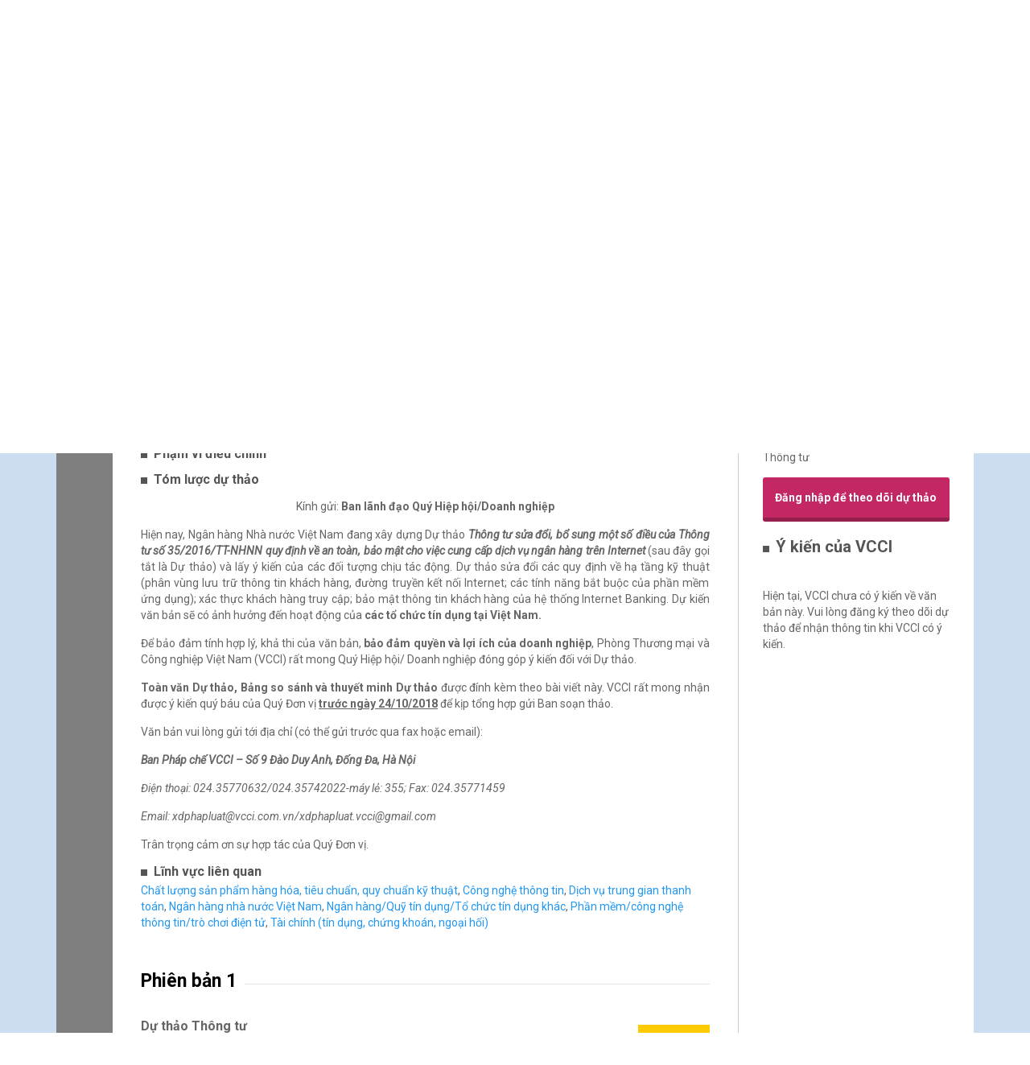

--- FILE ---
content_type: text/html; charset=UTF-8
request_url: https://vibonline.com.vn/du_thao/du-thao-thong-tu-sua-doi-thong-tu-quy-dinh-ve-toan-bao-mat-cho-viec-cung-cap-dich-vu-ngan-hang-tren-internet?follow=yes
body_size: 9704
content:
<!DOCTYPE HTML>
<html lang="en-US">
<head>
	<meta charset="UTF-8">
	<meta name="viewport" content="width=device-width, initial-scale=1, maximum-scale=1">
	
<!-- This site is optimized with the Yoast SEO plugin v4.9 - https://yoast.com/wordpress/plugins/seo/ -->
<link rel="canonical" href="https://vibonline.com.vn/du_thao/du-thao-thong-tu-sua-doi-thong-tu-quy-dinh-ve-toan-bao-mat-cho-viec-cung-cap-dich-vu-ngan-hang-tren-internet" />
<meta property="og:locale" content="vi_VN" />
<meta property="og:type" content="article" />
<meta property="og:title" content="Dự thảo Thông tư sửa đổi Thông tư quy định về an toàn, bảo mật cho việc cung cấp dịch vụ ngân hàng trên Internet - VIB Online" />
<meta property="og:url" content="https://vibonline.com.vn/du_thao/du-thao-thong-tu-sua-doi-thong-tu-quy-dinh-ve-toan-bao-mat-cho-viec-cung-cap-dich-vu-ngan-hang-tren-internet" />
<meta property="og:site_name" content="VIB Online" />
<meta property="og:image" content="https://vibonline.com.vn/wp-content/uploads/2018/10/banking.jpg" />
<meta property="og:image:width" content="660" />
<meta property="og:image:height" content="372" />
<meta name="twitter:card" content="summary" />
<meta name="twitter:title" content="Dự thảo Thông tư sửa đổi Thông tư quy định về an toàn, bảo mật cho việc cung cấp dịch vụ ngân hàng trên Internet - VIB Online" />
<meta name="twitter:image" content="https://vibonline.com.vn/wp-content/uploads/2018/10/banking.jpg" />
<!-- / Yoast SEO plugin. -->

<link rel='dns-prefetch' href='//fonts.googleapis.com' />
<link rel='dns-prefetch' href='//s.w.org' />
		<script type="text/javascript">
			window._wpemojiSettings = {"baseUrl":"https:\/\/s.w.org\/images\/core\/emoji\/13.0.1\/72x72\/","ext":".png","svgUrl":"https:\/\/s.w.org\/images\/core\/emoji\/13.0.1\/svg\/","svgExt":".svg","source":{"concatemoji":"https:\/\/vibonline.com.vn\/wp-includes\/js\/wp-emoji-release.min.js?ver=5.6"}};
			!function(e,a,t){var r,n,o,i,p=a.createElement("canvas"),s=p.getContext&&p.getContext("2d");function c(e,t){var a=String.fromCharCode;s.clearRect(0,0,p.width,p.height),s.fillText(a.apply(this,e),0,0);var r=p.toDataURL();return s.clearRect(0,0,p.width,p.height),s.fillText(a.apply(this,t),0,0),r===p.toDataURL()}function l(e){if(!s||!s.fillText)return!1;switch(s.textBaseline="top",s.font="600 32px Arial",e){case"flag":return!c([127987,65039,8205,9895,65039],[127987,65039,8203,9895,65039])&&(!c([55356,56826,55356,56819],[55356,56826,8203,55356,56819])&&!c([55356,57332,56128,56423,56128,56418,56128,56421,56128,56430,56128,56423,56128,56447],[55356,57332,8203,56128,56423,8203,56128,56418,8203,56128,56421,8203,56128,56430,8203,56128,56423,8203,56128,56447]));case"emoji":return!c([55357,56424,8205,55356,57212],[55357,56424,8203,55356,57212])}return!1}function d(e){var t=a.createElement("script");t.src=e,t.defer=t.type="text/javascript",a.getElementsByTagName("head")[0].appendChild(t)}for(i=Array("flag","emoji"),t.supports={everything:!0,everythingExceptFlag:!0},o=0;o<i.length;o++)t.supports[i[o]]=l(i[o]),t.supports.everything=t.supports.everything&&t.supports[i[o]],"flag"!==i[o]&&(t.supports.everythingExceptFlag=t.supports.everythingExceptFlag&&t.supports[i[o]]);t.supports.everythingExceptFlag=t.supports.everythingExceptFlag&&!t.supports.flag,t.DOMReady=!1,t.readyCallback=function(){t.DOMReady=!0},t.supports.everything||(n=function(){t.readyCallback()},a.addEventListener?(a.addEventListener("DOMContentLoaded",n,!1),e.addEventListener("load",n,!1)):(e.attachEvent("onload",n),a.attachEvent("onreadystatechange",function(){"complete"===a.readyState&&t.readyCallback()})),(r=t.source||{}).concatemoji?d(r.concatemoji):r.wpemoji&&r.twemoji&&(d(r.twemoji),d(r.wpemoji)))}(window,document,window._wpemojiSettings);
		</script>
		<style type="text/css">
img.wp-smiley,
img.emoji {
	display: inline !important;
	border: none !important;
	box-shadow: none !important;
	height: 1em !important;
	width: 1em !important;
	margin: 0 .07em !important;
	vertical-align: -0.1em !important;
	background: none !important;
	padding: 0 !important;
}
</style>
	<link rel='stylesheet' id='wp-block-library-css'  href='https://vibonline.com.vn/wp-includes/css/dist/block-library/style.min.css?ver=5.6' type='text/css' media='all' />
<link rel='stylesheet' id='contact-form-7-css'  href='https://vibonline.com.vn/wp-content/plugins/contact-form-7/includes/css/styles.css?ver=5.3.2' type='text/css' media='all' />
<link rel='stylesheet' id='style-roboto-css'  href='https://fonts.googleapis.com/css?family=Roboto%3A300%2C400%2C400i%2C700&#038;ver=5.6' type='text/css' media='all' />
<link rel='stylesheet' id='style-noto-css'  href='https://fonts.googleapis.com/css?family=Noto+Sans%3A400%2C700&#038;subset=latin-ext%2Cvietnamese&#038;ver=5.6' type='text/css' media='all' />
<link rel='stylesheet' id='style-fonts-css'  href='https://vibonline.com.vn/wp-content/themes/vib2/fonts/font-awesome.min.css?ver=5.6' type='text/css' media='all' />
<link rel='stylesheet' id='style-bootstrap-css'  href='https://vibonline.com.vn/wp-content/themes/vib2/bootstrap/css/bootstrap.css?ver=5.6' type='text/css' media='all' />
<link rel='stylesheet' id='style-reset-css'  href='https://vibonline.com.vn/wp-content/themes/vib2/css/mcs.reset.css?ver=5.6' type='text/css' media='all' />
<link rel='stylesheet' id='style-bxslider-css'  href='https://vibonline.com.vn/wp-content/themes/vib2/js/bxslider/jquery.bxslider.css?ver=5.6' type='text/css' media='all' />
<link rel='stylesheet' id='style-sliderengine-css'  href='https://vibonline.com.vn/wp-content/themes/vib2/js/sliderengine/amazingslider-1.css?ver=5.6' type='text/css' media='all' />
<link rel='stylesheet' id='main-style-css'  href='https://vibonline.com.vn/wp-content/themes/vib2/style.css?ver=5.6' type='text/css' media='all' />
<link rel='stylesheet' id='style-responsive-css'  href='https://vibonline.com.vn/wp-content/themes/vib2/css/responsive.css?ver=5.6' type='text/css' media='all' />
<script type='text/javascript' src='https://vibonline.com.vn/wp-includes/js/jquery/jquery.min.js?ver=3.5.1' id='jquery-core-js'></script>
<script type='text/javascript' src='https://vibonline.com.vn/wp-includes/js/jquery/jquery-migrate.min.js?ver=3.3.2' id='jquery-migrate-js'></script>
<link rel="https://api.w.org/" href="https://vibonline.com.vn/wp-json/" /><link rel="EditURI" type="application/rsd+xml" title="RSD" href="https://vibonline.com.vn/xmlrpc.php?rsd" />
<link rel="wlwmanifest" type="application/wlwmanifest+xml" href="https://vibonline.com.vn/wp-includes/wlwmanifest.xml" /> 
<meta name="generator" content="WordPress 5.6" />
<link rel='shortlink' href='https://vibonline.com.vn/?p=12151' />
<link rel="alternate" type="application/json+oembed" href="https://vibonline.com.vn/wp-json/oembed/1.0/embed?url=https%3A%2F%2Fvibonline.com.vn%2Fdu_thao%2Fdu-thao-thong-tu-sua-doi-thong-tu-quy-dinh-ve-toan-bao-mat-cho-viec-cung-cap-dich-vu-ngan-hang-tren-internet" />
<link rel="alternate" type="text/xml+oembed" href="https://vibonline.com.vn/wp-json/oembed/1.0/embed?url=https%3A%2F%2Fvibonline.com.vn%2Fdu_thao%2Fdu-thao-thong-tu-sua-doi-thong-tu-quy-dinh-ve-toan-bao-mat-cho-viec-cung-cap-dich-vu-ngan-hang-tren-internet&#038;format=xml" />
	<title>
		Dự thảo Thông tư sửa đổi Thông tư quy định về an toàn, bảo mật cho việc cung cấp dịch vụ ngân hàng trên Internet - VIB Online	</title>
	
	
	<!-- Favicon -->
		<link rel="shortcut icon" type="image/x-icon" href="https://vibonline.com.vn/wp-content/uploads/2016/12/favicon.png" />
	<!--[if IE 8]><script
  src="//cdnjs.cloudflare.com/ajax/libs/ie8/0.4.1/ie8.js"
></script><![endif]-->

<script src="https://cdnjs.cloudflare.com/ajax/libs/html5shiv/3.7.3/html5shiv.js"></script>
<script src="https://cdnjs.cloudflare.com/ajax/libs/html5shiv/3.7.3/html5shiv-printshiv.js"></script>

<script src="https://cdnjs.cloudflare.com/ajax/libs/ie8/2.9.10/ie8.js"></script>

<script src="https://cdnjs.cloudflare.com/ajax/libs/ie8/2.9.10/ie8.max.js"></script>
</head>
<body class="du_thao-template-default single single-du_thao postid-12151"> 
<header id="header">
	<div class="container">
		<div class="top-header">
			<div class="row">
				<div class="col-sm-6">
					<a href="https://vibonline.com.vn" class="logo">
						<img src="https://vibonline.com.vn/wp-content/uploads/2017/05/1-home_03-e1516678109972.png" alt="VIB Online" />
						<b>Website xây dựng pháp luật của VCCI</b>
					</a>
				</div>
				<div class="col-sm-6 text-right">
					<p class="date-current header-item">Chủ nhật, ngày 01/02/2026</p>
					<div class="socials header-item">
						<a href="http://googleplus.com" target="_blank"><i class="fa fa-google-plus"></i></a>
						<a href="https://www.facebook.com/phapluatvadoanhnghiep/" target="_blank"><i class="fa fa-facebook"></i></a>
						<a href="#"><i class="fa fa-rss"></i></i></a>
					</div>
					<div class="account header-item">
												<a href="#login" class="show-popup login">Đăng nhập</a>
						<a href="#register" class="show-popup">Đăng ký</a>
											</div>
<!--					<div class="languages header-item">-->
<!--						<span>Vi</span>-->
<!--						<i class="fa fa-angle-down"></i>-->
<!--						<a href="#">Eng</a>-->
<!--					</div>-->
				</div>
			</div>
		</div>
		<!--end header-->
		<div class="bottom-header">
			<div class="menu-main">
				<div class="menu-menu-main-container"><ul id="menu-menu-main" class="menu"><li id="menu-item-8395" class="menu-item menu-item-type-post_type menu-item-object-page menu-item-has-children menu-item-8395"><a href="https://vibonline.com.vn/ve-vib-online">Giới thiệu</a>
<ul class="sub-menu">
	<li id="menu-item-305" class="menu-item menu-item-type-post_type menu-item-object-page menu-item-305"><a href="https://vibonline.com.vn/ve-vib-online">Về VIB Online</a></li>
	<li id="menu-item-302" class="menu-item menu-item-type-post_type menu-item-object-page menu-item-302"><a href="https://vibonline.com.vn/dieu-khoan-su-dung">Điều khoản sử dụng</a></li>
	<li id="menu-item-303" class="menu-item menu-item-type-post_type menu-item-object-page menu-item-303"><a href="https://vibonline.com.vn/huong-dan-su-dung-website">Hướng dẫn sử dụng</a></li>
	<li id="menu-item-304" class="menu-item menu-item-type-post_type menu-item-object-page menu-item-304"><a href="https://vibonline.com.vn/lien-he">Liên hệ</a></li>
</ul>
</li>
<li id="menu-item-8393" class="menu-item menu-item-type-post_type menu-item-object-page menu-item-has-children menu-item-8393"><a href="https://vibonline.com.vn/du-thao-dang-lay-y-kien">Dự thảo</a>
<ul class="sub-menu">
	<li id="menu-item-312" class="menu-item menu-item-type-post_type menu-item-object-page menu-item-312"><a href="https://vibonline.com.vn/du-thao-dang-lay-y-kien">Dự thảo đang lấy ý kiến</a></li>
	<li id="menu-item-311" class="menu-item menu-item-type-post_type menu-item-object-page menu-item-311"><a href="https://vibonline.com.vn/ho-so-luu-tru">Hồ sơ lưu trữ</a></li>
</ul>
</li>
<li id="menu-item-10234" class="menu-item menu-item-type-custom menu-item-object-custom menu-item-10234"><a href="/tim-kiem-y-kien-vcci">Ý kiến của VCCI</a></li>
<li id="menu-item-20666" class="menu-item menu-item-type-post_type menu-item-object-page menu-item-20666"><a href="https://vibonline.com.vn/su-kien">Sự kiện</a></li>
<li id="menu-item-19280" class="menu-item menu-item-type-taxonomy menu-item-object-category menu-item-has-children menu-item-19280"><a href="https://vibonline.com.vn/chuyen-muc/an-pham">Ấn phẩm</a>
<ul class="sub-menu">
	<li id="menu-item-19282" class="menu-item menu-item-type-taxonomy menu-item-object-category menu-item-19282"><a href="https://vibonline.com.vn/chuyen-muc/an-pham/tai-lieu-nghien-cuu">Tài liệu nghiên cứu</a></li>
	<li id="menu-item-19281" class="menu-item menu-item-type-taxonomy menu-item-object-category menu-item-19281"><a href="https://vibonline.com.vn/chuyen-muc/an-pham/ban-tin-xay-dung-phap-luat">Bản tin xây dựng pháp luật</a></li>
</ul>
</li>
<li id="menu-item-19004" class="menu-item menu-item-type-taxonomy menu-item-object-category menu-item-19004"><a href="https://vibonline.com.vn/chuyen-muc/tin-tuc/vuong-mac-doanh-nghiep">Tin tức</a></li>
</ul></div>			</div>
			<a href="#searchPopup" class="search-header show-popup"><span>4550 dự thảo</span><i class="fa fa-search"></i></a>
			<div class="popup" id="searchPopup">
				<div class="container">
					<a href="https://vibonline.com.vn">
												<img src="https://vibonline.com.vn/wp-content/themes/vib2/images/logo-popup.png" alt="VIB Online" />
					</a>
					<a class="close-search close-popup" href="#"><i class="fa fa-times" aria-hidden="true"></i></a>
					<div class="form-search-popup">
						<form action="https://vibonline.com.vn">
							<p>Tìm kiếm theo từ khoá</p>
							<input type="text" name="s" />
							<button type="submit">Tìm kiếm <i class="fa fa-search" aria-hidden="true"></i></button>
							<p class="search-key-word">Từ khóa: Ví dụ:<span>Bộ Tài chính...</span></p>
						</form>
					</div>
				</div>
			</div>
			<div class="transform-menu"></div>
			<div class="bg-menu-mobile">
				<div class="toogle-menu">
					<a href="#">
						<i class="fa fa-bars" aria-hidden="true"></i>
						<i class="fa fa-times" aria-hidden="true"></i>
					</a>
				</div>
				<div class="menu-main menu-mobile">
					<a href="https://vibonline.com.vn" class="logo"><img src="https://vibonline.com.vn/wp-content/uploads/2017/05/1-home_03-e1516678109972.png" alt="VIB Online" /></a>
					<div class="menu-menu-main-container"><ul id="menu-menu-main-1" class="menu"><li class="menu-item menu-item-type-post_type menu-item-object-page menu-item-has-children menu-item-8395"><a href="https://vibonline.com.vn/ve-vib-online">Giới thiệu</a>
<ul class="sub-menu">
	<li class="menu-item menu-item-type-post_type menu-item-object-page menu-item-305"><a href="https://vibonline.com.vn/ve-vib-online">Về VIB Online</a></li>
	<li class="menu-item menu-item-type-post_type menu-item-object-page menu-item-302"><a href="https://vibonline.com.vn/dieu-khoan-su-dung">Điều khoản sử dụng</a></li>
	<li class="menu-item menu-item-type-post_type menu-item-object-page menu-item-303"><a href="https://vibonline.com.vn/huong-dan-su-dung-website">Hướng dẫn sử dụng</a></li>
	<li class="menu-item menu-item-type-post_type menu-item-object-page menu-item-304"><a href="https://vibonline.com.vn/lien-he">Liên hệ</a></li>
</ul>
</li>
<li class="menu-item menu-item-type-post_type menu-item-object-page menu-item-has-children menu-item-8393"><a href="https://vibonline.com.vn/du-thao-dang-lay-y-kien">Dự thảo</a>
<ul class="sub-menu">
	<li class="menu-item menu-item-type-post_type menu-item-object-page menu-item-312"><a href="https://vibonline.com.vn/du-thao-dang-lay-y-kien">Dự thảo đang lấy ý kiến</a></li>
	<li class="menu-item menu-item-type-post_type menu-item-object-page menu-item-311"><a href="https://vibonline.com.vn/ho-so-luu-tru">Hồ sơ lưu trữ</a></li>
</ul>
</li>
<li class="menu-item menu-item-type-custom menu-item-object-custom menu-item-10234"><a href="/tim-kiem-y-kien-vcci">Ý kiến của VCCI</a></li>
<li class="menu-item menu-item-type-post_type menu-item-object-page menu-item-20666"><a href="https://vibonline.com.vn/su-kien">Sự kiện</a></li>
<li class="menu-item menu-item-type-taxonomy menu-item-object-category menu-item-has-children menu-item-19280"><a href="https://vibonline.com.vn/chuyen-muc/an-pham">Ấn phẩm</a>
<ul class="sub-menu">
	<li class="menu-item menu-item-type-taxonomy menu-item-object-category menu-item-19282"><a href="https://vibonline.com.vn/chuyen-muc/an-pham/tai-lieu-nghien-cuu">Tài liệu nghiên cứu</a></li>
	<li class="menu-item menu-item-type-taxonomy menu-item-object-category menu-item-19281"><a href="https://vibonline.com.vn/chuyen-muc/an-pham/ban-tin-xay-dung-phap-luat">Bản tin xây dựng pháp luật</a></li>
</ul>
</li>
<li class="menu-item menu-item-type-taxonomy menu-item-object-category menu-item-19004"><a href="https://vibonline.com.vn/chuyen-muc/tin-tuc/vuong-mac-doanh-nghiep">Tin tức</a></li>
</ul></div>				</div>
			</div>
		</div>
	</div>
</header><main id="content" class="content-draf-detail">
	<div class="container">
		<div class="breacrump">
			<div class="item-breacrump itemscope itemtype="http://data-vocabulary.org/Breadcrumb">
				<a class="link-home" href="https://vibonline.com.vn" itemprop="url">
					<span itemprop="title">Trang chủ</span>
				</a>
				<i class="fa fa-angle-right"></i>
			</div>
			<div class="item-breacrump itemscope itemtype="http://data-vocabulary.org/Breadcrumb">
				<a class="link-home" href="https://vibonline.com.vn" itemprop="url">
					<span itemprop="title">Dự thảo</span>
				</a>
				<i class="fa fa-angle-right"></i>
			</div>
			<div class="item-breacrump current-breacrump itemscope itemtype="http://data-vocabulary.org/Breadcrumb">
				<a href="#" itemprop="url">
					<span itemprop="title">Dự thảo Thông tư sửa đổi Thông tư quy định về an toàn, bảo mật&hellip;</span>
				</a>
			</div>
		</div>
		<!--end breacrump-->
		<div class="content-main-draf">
			<div class="draf-menu-tool">
				<div class="text-center total-view">
					<i class="fa fa-eye"></i>Theo dõi <span>(1)</span>
				</div>
				<ul class="menu-draf">
					<li><a href="" class="to-comments"><span>Góp ý</span> <img src="https://vibonline.com.vn/wp-content/themes/vib2/images/comments-icon.png" alt="" /></a></li>
					<li><a href=""><span>Download</span> <img src="https://vibonline.com.vn/wp-content/themes/vib2/images/download-icon.png" alt="" /></a>
						<div class="list-download">
							<b>Phiên bản 1</b>							<a href="#dowloadf1" class="to-download">File 1</a>
														<a href="#dowloadf1" class="to-download">File 2</a>
														<a href="#dowloadf1" class="to-download">File 3</a>
													</div>
					</li>
				</ul>
			</div>
			<div class="row">
				<div class="col-sm-9">
					<div class="draf-content-center">
						<h1>Dự thảo Thông tư sửa đổi, bổ sung một số điều của Thông tư số 35/2016/TT-NHNN quy định về an toàn, bảo mật cho việc cung cấp dịch vụ ngân hàng trên Internet </h1>
						<div class="draf-detail-tool">
							<p>Ngày đăng: 09:57 04-10-2018 | 3907 lượt xem</p>
							<div class="socials">
								<a href="https://plus.google.com/share?url=https://vibonline.com.vn/du_thao/du-thao-thong-tu-sua-doi-thong-tu-quy-dinh-ve-toan-bao-mat-cho-viec-cung-cap-dich-vu-ngan-hang-tren-internet" target="_blank"><i class="fa fa-google-plus"></i></a>
								<a href="http://www.facebook.com/share.php?u=https://vibonline.com.vn/du_thao/du-thao-thong-tu-sua-doi-thong-tu-quy-dinh-ve-toan-bao-mat-cho-viec-cung-cap-dich-vu-ngan-hang-tren-internet&title=Dự thảo Thông tư sửa đổi Thông tư quy định về an toàn, bảo mật cho việc cung cấp dịch vụ ngân hàng trên Internet" target="_blank"><i class="fa fa-facebook"></i></a>
								<a href="https://vibonline.com.vn/feed"><i class="fa fa-rss"></i></i></a>
							</div>
							<div class="clear"></div>
						</div>
						<div class="draf-detail-information">
							<div class="row list-information">
								<div class="col-sm-8">
									<h3 class="dot-title">Cơ quan chịu trách nhiệm soạn thảo</h3>
									<p>Ngân hàng Nhà nước</p>
								</div>
								<div class="col-sm-4">
									<h3 class="dot-title">Trạng thái</h3>
									<p class="status">Đang lấy ý kiến</p>
								</div>
								<div class="col-sm-12">
									<h3 class="dot-title">Đối tượng chịu tác động</h3>
									<p>
										các tổ chức tín dụng tại Việt Nam, 									</p>
								</div>
								<div class="col-sm-12">
									<h3 class="dot-title">Phạm vi điều chỉnh</h3>
									<p></p>
								</div>
								<div class="col-sm-12">
									<h3 class="dot-title">Tóm lược dự thảo</h3>
									<p><p style="text-align: center;">Kính gửi:<strong> Ban lãnh đạo Quý Hiệp hội/Doanh nghiệp</strong></p>
<p style="text-align: justify;">Hiện nay, Ngân hàng Nhà nước Việt Nam đang xây dựng Dự thảo <strong><em>Thông tư sửa đổi, bổ sung một số điều của Thông tư số 35/2016/TT-NHNN quy định về an toàn, bảo mật cho việc cung cấp dịch vụ ngân hàng trên Internet </em></strong>(sau đây gọi tắt là Dự thảo) và lấy ý kiến của các đối tượng chịu tác động. Dự thảo sửa đổi các quy định về hạ tầng kỹ thuật (phân vùng lưu trữ thông tin khách hàng, đường truyền kết nối Internet; các tính năng bắt buộc của phần mềm ứng dụng); xác thực khách hàng truy cập; bảo mật thông tin khách hàng của hệ thống Internet Banking. Dự kiến văn bản sẽ có ảnh hưởng đến hoạt động của<strong> các tổ chức tín dụng tại Việt Nam.</strong></p>
<p style="text-align: justify;">Để bảo đảm tính hợp lý, khả thi của văn bản, <strong>bảo đảm quyền và lợi ích của doanh nghiệp</strong>, Phòng Thương mại và Công nghiệp Việt Nam (VCCI) rất mong Quý Hiệp hội/ Doanh nghiệp đóng góp ý kiến đối với Dự thảo.</p>
<p style="text-align: justify;"><strong>Toàn văn Dự thảo</strong><strong>, Bảng so sánh và thuyết minh Dự thảo</strong> được đính kèm theo bài viết này. VCCI rất mong nhận được ý kiến quý báu của Quý Đơn vị <strong><u>trước ngày</u></strong><u> <strong>24/10/2018</strong></u> để kịp tổng hợp gửi Ban soạn thảo.</p>
<p style="text-align: justify;">Văn bản vui lòng gửi tới địa chỉ (có thể gửi trước qua fax hoặc email):</p>
<p style="text-align: justify;"><strong><em>Ban Pháp chế VCCI &#8211; Số 9 Đào Duy Anh, Đống Đa, Hà Nội</em></strong></p>
<p style="text-align: justify;"><em>Điện thoại: 024.35770632/024.35742022-máy lẻ: 355; Fax: 024.35771459</em></p>
<p style="text-align: justify;"><em>Email: xdphapluat@vcci.com.vn/xdphapluat</em><em>.vcci@gmail.com </em></p>
<p style="text-align: justify;">Trân trọng cảm ơn sự hợp tác của Quý Đơn vị.</p>
</p>
								</div>
								<div class="col-sm-12">
									<h3 class="dot-title">Lĩnh vực liên quan</h3>
									<p>
										<a href="https://vibonline.com.vn/linh_vuc_lien_quan/chat-luong-san-pham-hang-hoa-tieu-chuan-quy-chuan-ky-thuat">Chất lượng sản phẩm hàng hóa, tiêu chuẩn, quy chuẩn kỹ thuật</a>, <a href="https://vibonline.com.vn/linh_vuc_lien_quan/cong-nghe-thong-tin">Công nghệ thông tin</a>, <a href="https://vibonline.com.vn/linh_vuc_lien_quan/dich-vu-trung-gian-thanh-toan">Dịch vụ trung gian thanh toán</a>, <a href="https://vibonline.com.vn/linh_vuc_lien_quan/ngan-hang-nha-nuoc">Ngân hàng nhà nước Việt Nam</a>, <a href="https://vibonline.com.vn/linh_vuc_lien_quan/ngan-hang-quy-tin-dung-to-chuc-tin-dung-khac">Ngân hàng/Quỹ tín dụng/Tổ chức tín dụng khác</a>, <a href="https://vibonline.com.vn/linh_vuc_lien_quan/phan-mem-cong-nghe-thong-tin-tro-choi-dien-tu">Phần mềm/công nghệ thông tin/trò chơi điện tử</a>, <a href="https://vibonline.com.vn/linh_vuc_lien_quan/tai-chinh-tin-dung-chung-khoan-ngoai-hoi">Tài chính (tín dụng, chứng khoán, ngoại hối)</a>									</p>
								</div>
							</div>
							<div id="listdown-verison" class="list-version">
																<div id="dowloadf1" class="version-item">
									<h2><b>Phiên bản 1</b></h2>
																		<div class="file-item">
										<h3 class="filetnew">Dự thảo Thông tư</h3>
										<div class="file-information">
											<h3 class="dot-title">Ngày nhập</h3>
											<p>
                                                04/10/2018                                            </p>
										</div>
										<div class="file-information">
											<h3 class="dot-title">Đã xem</h3>
											<p>3907 lượt xem</p>
										</div>
										<a class="download-file" href="https://vibonline.com.vn/wp-content/uploads/2018/10/350647.doc"><img src="https://vibonline.com.vn/wp-content/themes/vib2/images/dowload-icon.jpg" alt="" /></a>
										<div class="clear"></div>
									</div>
																		<div class="file-item">
										<h3 class="filetnew">Bảng so sánh và thuyết minh Dự thảo</h3>
										<div class="file-information">
											<h3 class="dot-title">Ngày nhập</h3>
											<p>
                                                04/10/2018                                            </p>
										</div>
										<div class="file-information">
											<h3 class="dot-title">Đã xem</h3>
											<p>3907 lượt xem</p>
										</div>
										<a class="download-file" href="https://vibonline.com.vn/wp-content/uploads/2018/10/350648.doc"><img src="https://vibonline.com.vn/wp-content/themes/vib2/images/dowload-icon.jpg" alt="" /></a>
										<div class="clear"></div>
									</div>
																		<div class="file-item">
										<h3 class="filetnew">Công văn mời góp ý Dự thảo Thông tư</h3>
										<div class="file-information">
											<h3 class="dot-title">Ngày nhập</h3>
											<p>
                                                04/10/2018                                            </p>
										</div>
										<div class="file-information">
											<h3 class="dot-title">Đã xem</h3>
											<p>3907 lượt xem</p>
										</div>
										<a class="download-file" href="https://vibonline.com.vn/wp-content/uploads/2018/10/181003-CV-xin-yk-TT-ve-bao-mat-cung-cap-dich-vu-ngan-hang-tren-Internet.pdf"><img src="https://vibonline.com.vn/wp-content/themes/vib2/images/dowload-icon.jpg" alt="" /></a>
										<div class="clear"></div>
									</div>
									 
								</div>
															</div>
						</div>
					</div>
				</div>
				<div class="col-sm-3">
					<div class="draf-content-right">
						<div class="thumbdraf"><img width="660" height="372" src="https://vibonline.com.vn/wp-content/uploads/2018/10/banking.jpg" class="attachment-post-thumbnail size-post-thumbnail wp-post-image" alt="" loading="lazy" srcset="https://vibonline.com.vn/wp-content/uploads/2018/10/banking.jpg 660w, https://vibonline.com.vn/wp-content/uploads/2018/10/banking-300x169.jpg 300w, https://vibonline.com.vn/wp-content/uploads/2018/10/banking-170x97.jpg 170w" sizes="(max-width: 660px) 100vw, 660px" /></div>
						<h3 class="dot-title">Thông tin tài liệu</h3>
						<p><b>Số lượng file</b> 3</p>
						<p><b>Cơ quan soạn thảo</b> Ngân hàng Nhà nước</p>
												<p><b>Loại tài liệu</b> Thông tư</p>
												<a href="#login" class="flow-draft show-popup">Đăng nhập để theo dõi dự thảo</a>
												<h3 class="dot-title">Ý kiến của VCCI</h3>
						<ul class="home-news">
						<li>Hiện tại, VCCI chưa có ý kiến về văn bản này. Vui lòng đăng ký theo dõi dự thảo để nhận thông tin khi VCCI có ý kiến.</li>						</ul>
					</div>
				</div>
			</div>
		</div>
		<!--end content main draf-->
		<div class="draf-comments">
			<div class="row">
				<div class="col-md-9">
										<h3 class="dot-title">Ý kiến về dự thảo <span>( 0 ý kiến )</span></h3>
					<p class="content-text-comments">
						Văn bản vui lòng gửi tới địa chỉ (có thể gửi qua fax hoặc email):<br />
Ban pháp chế VCCI - số 9 Đào Duy Anh, Đống Đa, Hà Nội.<br />
Điện thoại: 024 3577 0632 / 024 3577 2002  - số máy lẻ : 355. Fax: 024 3577 1459.<br />
Email: xdphapluat@vcci.com.vn / xdphapluat.vcci@gmail.com					</p>
										<form action="" method="POST" id="documentForm">
						<textarea name="your_message" id="" cols="30" rows="10" placeholder="Ý kiến của bạn" required="required" oninvalid="this.setCustomValidity('Vui lòng nhập ý kiến')" oninput="setCustomValidity('')"></textarea> <br />
						<p><input type="checkbox" name="yes_dk" id="#yes_dk" required="required" /> <label for="#yes_dk">Tôi đồng ý với các <a href="https://vibonline.com.vn/dieu-khoan-su-dung" target="_blank">điều khoản</a> của  VIBonline</label></p>
						<button class="documen-bt documen-bt-accept" type="submit">Gửi</button>
						<div class="clear"></div>
					</form>
										<div class="no-login">
						<div class="inner-login">
							<h3 class="text-uppercase">Bạn vui lòng đăng nhập để gửi ý kiến của mình</h3>
							<a href="#login" class="btn show-popup">Đăng nhập</a>
							<p>Nếu chưa có tài khoản VIBonline vui lòng <a href="#register" class="show-popup">đăng ký tại đây.</a></p>
						</div>
					</div>
									</div>
			</div>
		</div>
	</div>
</main>
<footer id="footer">
	<div class="footer-top">
		<div class="container">
			<div class="col-sm-4">
				<a href="https://vibonline.com.vn" class="logo-footer"><img src="https://vibonline.com.vn/wp-content/uploads/2017/05/1-home_03-e1516678109972.png" alt="VIB Online" /></a>
				<p>LIÊN ĐOÀN THƯƠNG MẠI VÀ CÔNG NGHIỆP VIỆT NAM (VCCI)</p>
				<p></p>
				<p>Số 9, Đào Duy Anh, Đống Đa, Hà Nội</p>
				<p>Điện thoại: 024.3577.0632 / 024.3574.2022 (máy lẻ 355)</p>
				<p>Fax: 024.3577.1459</p>
				<p>Email: xdphapluat@vcci.com.vn / xdphapluat.vcci@gmail.com</p>
				<p>Website: http://www.vibonline.com.vn/</p>
			</div>
			<div class="col-sm-1"></div>
			<div class="col-sm-7">
				<div class="menu-footer"><div class="menu-menu-footer-container"><ul id="menu-menu-footer" class="menu"><li id="menu-item-531" class="menu-item menu-item-type-post_type menu-item-object-page menu-item-has-children menu-item-531"><a href="https://vibonline.com.vn/ve-vib-online">GIỚI THIỆU</a>
<ul class="sub-menu">
	<li id="menu-item-530" class="menu-item menu-item-type-post_type menu-item-object-page menu-item-530"><a href="https://vibonline.com.vn/ve-vib-online">Về VIB Online</a></li>
	<li id="menu-item-528" class="menu-item menu-item-type-post_type menu-item-object-page menu-item-528"><a href="https://vibonline.com.vn/huong-dan-su-dung-website">Hướng dẫn sử dụng website</a></li>
	<li id="menu-item-527" class="menu-item menu-item-type-post_type menu-item-object-page menu-item-527"><a href="https://vibonline.com.vn/dieu-khoan-su-dung">Điều khoản sử dụng</a></li>
	<li id="menu-item-529" class="menu-item menu-item-type-post_type menu-item-object-page menu-item-529"><a href="https://vibonline.com.vn/lien-he">Liên hệ</a></li>
</ul>
</li>
<li id="menu-item-8392" class="menu-item menu-item-type-post_type menu-item-object-page menu-item-has-children menu-item-8392"><a href="https://vibonline.com.vn/du-thao-dang-lay-y-kien">Dự thảo</a>
<ul class="sub-menu">
	<li id="menu-item-534" class="menu-item menu-item-type-post_type menu-item-object-page menu-item-534"><a href="https://vibonline.com.vn/du-thao-dang-lay-y-kien">Dự thảo đang lấy ý kiến</a></li>
	<li id="menu-item-533" class="menu-item menu-item-type-post_type menu-item-object-page menu-item-533"><a href="https://vibonline.com.vn/ho-so-luu-tru">Hồ sơ lưu trữ</a></li>
</ul>
</li>
<li id="menu-item-536" class="menu-item menu-item-type-post_type menu-item-object-page menu-item-536"><a href="https://vibonline.com.vn/y-kien-cua-vcci">Ý kiến của VCCI</a></li>
<li id="menu-item-8388" class="menu-item menu-item-type-custom menu-item-object-custom menu-item-has-children menu-item-8388"><a href="#">Liên kết</a>
<ul class="sub-menu">
	<li id="menu-item-8389" class="menu-item menu-item-type-custom menu-item-object-custom menu-item-8389"><a href="http://trungtamwto.vn/">http://trungtamwto.vn</a></li>
	<li id="menu-item-8390" class="menu-item menu-item-type-custom menu-item-object-custom menu-item-8390"><a href="http://viac.vn/">http://viac.vn</a></li>
	<li id="menu-item-8391" class="menu-item menu-item-type-custom menu-item-object-custom menu-item-8391"><a href="http://vcci.com.vn/">http://vcci.com.vn</a></li>
</ul>
</li>
<li id="menu-item-535" class="menu-item menu-item-type-post_type menu-item-object-page menu-item-has-children menu-item-535"><a href="https://vibonline.com.vn/an-pham">Ấn phẩm</a>
<ul class="sub-menu">
	<li id="menu-item-10229" class="menu-item menu-item-type-taxonomy menu-item-object-category menu-item-10229"><a href="https://vibonline.com.vn/chuyen-muc/an-pham/tai-lieu-nghien-cuu">Tài liệu nghiên cứu</a></li>
</ul>
</li>
</ul></div></div>
			</div>
			<div class="socials">
				<a href="http://googleplus.com" target="_blank"><i class="fa fa-google-plus"></i></a>
				<a href="https://www.facebook.com/phapluatvadoanhnghiep/" target="_blank"><i class="fa fa-facebook"></i></a>
				<a href="#"><i class="fa fa-rss"></i></i></a>
			</div>
		</div>
	</div>
	<div class="footer-bottom">
		<div class="container">
			<p class="text-center">Bản quyền © thuộc Liên đoàn Thương mại và Công nghiệp Việt Nam (VCCI) | Khi trích dẫn hoặc đăng lại nội dung từ website này, đề nghị nêu rõ nguồn www.vibonline.com.vn và giữ chính xác nội dung gốc, bao gồm cả tác giả, thời gian, địa điểm, sự kiện (nếu có). Các ý kiến không phải của Phòng Thương mại và Công nghiệp Việt Nam trên website này không thể hiện quan điểm của Phòng Thương mại và Công nghiệp Việt Nam.</p>
			<p class="text-right by-design">Thiết kế website bởi <a href="http://wecan-group.com">Wecan-Group.com</a></p>
		</div>
	</div>
</footer>
<div id="register" class="popup popup-account" style="z-index:9999999999">
	<div class="bg-transform"></div>
	<div class="content-popup">
		<div class="inner-popup">
			<a href="" class="close-popup"><i class="fa fa-close"></i></a>
			<div id="register-step1">
				<h2>Đăng ký <span></span></h2>
				<form method="post" action="" id="registerForm">
					<div class="status-true-false">
						<p class="done">Đăng ký tài khoản thành công!</p>
						<p class="error">Đăng ký thất bại, vui lòng kiểm tra lại.</p>
					</div>
					<div class="form-group">
						<b>Tên đăng nhập</b>
						<input type="text" class="form-control" name="username_register" id="nameRegister"  placeholder="Tên đăng nhập"/>
					</div>
					<div class="form-group">
						<b>Email</b>
						<input type="text" class="form-control" name="email_register" id="emailRegister"  placeholder="Email"/>
					</div>
					<div class="form-group">
						<b>Mật khẩu</b>
						<input type="password" class="form-control" name="password_register" id="passwordRegister"  placeholder="Nhập mật khẩu"/>
					</div>
					<div class="form-group">
						<b>Xác nhận mật khẩu</b>
						<input type="password" class="form-control" name="confirm_pass" id="confirmPass"  placeholder="Xác nhận mật khẩu"/>
					</div>
					<!--<div class="form-group">
						<select class="form-control" name="role_register" id="roleRegister">
							<option value="">Lựa chọn vai trò</option>
							<option value="ca_nhan">Cá nhân</option>
							<option value="to_chuc">Tổ chức</option>
							<option value="bao_chi">Báo chí</option>
							<option value="chuyen_gia">Chuyên gia</option>
							<option value="hiep_hoi">Hiệp hội</option>
						</select>
					</div>-->
					<div class="form-group">
						<input type="checkbox" name="yes_pocy" id="yespocy" />
						<label for="yespocy">Tôi đồng ký với các <a href="https://vibonline.com.vn/dieu-khoan-su-dung" target="_blank">điều khoản của VIBonline</a></label>
					</div>
					<div class="loading-ajax-list"></div>
					<div class="form-group">
						<button type="submit" class="btn btn-primary btn-lg btn-block login-button">Đăng ký</button>
					</div>
				</form>
			</div>
		</div>
	</div>
</div>
<div id="login" class="popup popup-account">
	<div class="bg-transform"></div>
	<div class="content-popup">
		<div class="inner-popup">
			<a href="" class="close-popup"><i class="fa fa-close"></i></a>
			<h2>Đăng nhập <span></span></h2>
			<form method="post" action="" id="loginForm">
				<div class="status-true-false">
					<p class="done">Đăng nhập thành công!</p>
					<p class="error">Đăng nhập thất bại, vui lòng kiểm tra lại.</p>
				</div>
				<div class="form-group">
					<b>Tên đăng nhập</b>
					<input type="text" class="form-control" name="username_login" id="nameLogin"  placeholder="Tên đăng nhập"/>
				</div>
				<div class="form-group">
					<b>Mật khẩu</b>
					<input type="password" class="form-control" name="password_login" id="passwordLogin"  placeholder="Nhập mật khẩu"/>
				</div>
				<div class="loading-ajax-list"></div>
				<div class="form-group">
					<button type="submit" class="btn btn-primary btn-lg btn-block login-button">Đăng nhập</button>
				</div>
				 <div class="login-socials text-center">
					<p>Hoặc</p>
					<a href="#register" class="show-popup">Đăng ký</a>
									 </div>
				<div class="row">
					<div class="col-sm-6">
						<input type="checkbox" name="remember_login" id="rememberLogin" />
						<label for="rememberLogin">Ghi nhớ mật khẩu</label>
					</div>
					<div class="col-sm-6 text-right">
						<a href="">Quên mật khẩu</a>
					</div>
				</div>
			</form>
		</div>
	</div>
</div>
<script type="text/javascript" src="https://vibonline.com.vn/wp-content/themes/vib2/js/jquery-1.10.2.min.js"></script>
<script type="text/javascript" src="https://vibonline.com.vn/wp-content/themes/vib2/js/jquery-validate.js"></script>
<script type="text/javascript" src="https://vibonline.com.vn/wp-content/themes/vib2/js/bxslider/jquery.bxslider.min.js"></script>
<script type="text/javascript" src="https://vibonline.com.vn/wp-content/themes/vib2/js/sliderengine/amazingslider.js"></script>
<script type="text/javascript" src="https://vibonline.com.vn/wp-content/themes/vib2/js/sliderengine/initslider-1.js"></script>
<script type="text/javascript" src="https://vibonline.com.vn/wp-content/themes/vib2/js/jquery.countdown.min.js"></script>
<script type="text/javascript" src="https://vibonline.com.vn/wp-content/themes/vib2/js/mcs.custom.js"></script>
<script type='text/javascript' src='https://vibonline.com.vn/wp-includes/js/comment-reply.min.js?ver=5.6' id='comment-reply-js'></script>
<script type='text/javascript' id='contact-form-7-js-extra'>
/* <![CDATA[ */
var wpcf7 = {"apiSettings":{"root":"https:\/\/vibonline.com.vn\/wp-json\/contact-form-7\/v1","namespace":"contact-form-7\/v1"}};
/* ]]> */
</script>
<script type='text/javascript' src='https://vibonline.com.vn/wp-content/plugins/contact-form-7/includes/js/scripts.js?ver=5.3.2' id='contact-form-7-js'></script>
<script type='text/javascript' src='https://vibonline.com.vn/wp-includes/js/wp-embed.min.js?ver=5.6' id='wp-embed-js'></script>
<!-- Global Site Tag (gtag.js) - Google Analytics -->
<script async src="https://www.googletagmanager.com/gtag/js?id=UA-107388971-1"></script>
<script>
  window.dataLayer = window.dataLayer || [];
  function gtag(){dataLayer.push(arguments)};
  gtag('js', new Date());

  gtag('config', 'UA-107388971-1');
</script>


<script type="text/javascript">
jQuery(function() {
	$('#loginForm').validate({
	  rules: {
		username_login: {
		  required: true
		},
		password_login: {
		  required: true
		}
	  },
	  submitHandler: function(form) {
		 $('#loginForm .loading-ajax-list').show();
		 $('.status-true-false p').hide();
		$.ajax({
			url:'https://vibonline.com.vn/',
			type: 'GET',
			cache: false,
			dataType: "json",
			data: {
				lname: $('#nameLogin').val(),
				lpass: $('#passwordLogin').val(),
				'get_login_user':true 
			},
			success: function(data) {
				if(data != 'yes') {
					$('#loginForm p.error').show();
				}
				else { 
					$('#loginForm p.done').show();
					location.reload();
				}
				$('#loginForm .loading-ajax-list').hide();
			}
		});
		return false;
	  }
	});
	$('#registerForm').validate({
		  rules: {
			username_register: {
			  required: true,
			},
			email_register: {
			  required: true,
			  email: true
			},
			password_register: {
			  required: true
			},
			confirm_pass: {
			  required: true,
			  equalTo: '#passwordRegister'
			},
			yes_pocy: {
			  required: true,
			}
		  },
		submitHandler: function(form) {
		 $('#registerForm .loading-ajax-list').show();
		 $('.status-true-false p').hide();
			$.ajax({
				url:'https://vibonline.com.vn/',
				type: 'GET',
				cache: false,
				dataType: "json",
				data: {
					rename: $('#nameRegister').val(),
					reemail: $('#emailRegister').val(),
					repass: $('#passwordRegister').val(),
					'get_register_user':true 
				},
				success: function(data) {
					if(data != 'yes') {
						$('#registerForm p.error').show();
					}
					else {
						$('#registerForm p.done').show();
						window.location.href = "https://vibonline.com.vn/lua-chon-vai-tro";
					}
					$('#registerForm .loading-ajax-list').hide();
				}
			});
		return false;
	  }
	});
});
</script>

</body>
</html>


<script type="text/javascript">
	jQuery(function() {
		var download = '';
		if(download) {
			$('html,body').animate({ scrollTop: $('.list-version').offset().top-30 }, 600);
		}
		var follow = 'yes';
		if(follow) {
			$('html,body').animate({ scrollTop: $('.flow-draft').offset().top-30 }, 600);
		}
		$('.to-comments').click(function() {
			$('html,body').animate({ scrollTop: $('.draf-comments').offset().top }, 600);
			return false;
		});
		$('.to-download').click(function() {
			var href = $(this).attr('href');
			$('html,body').animate({ scrollTop: $(href).offset().top-30 }, 600);
			return false;
		});
		$('#select-version').change(function() {
			var val = '#' + $(this).val();
			$('.list-file').removeClass('active');
			$(val).addClass('active');
		});
		$('.btn-reset').click(function() {
			$('form').trigger("reset");
			return false;
		});
		$('#action-flow').click(function() {
			$('#flowForm').submit();
			return false;
		});
	});
</script>
